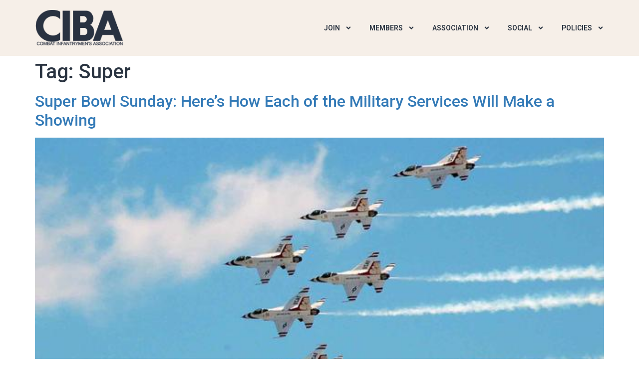

--- FILE ---
content_type: text/html; charset=UTF-8
request_url: https://news.cibassoc.org/tag/super/
body_size: 15465
content:
<!doctype html>
<html lang="en">
<head>
	<meta charset="UTF-8">
	<meta name="viewport" content="width=device-width, initial-scale=1">
	<link rel="profile" href="https://gmpg.org/xfn/11">
	<meta name='robots' content='index, follow, max-image-preview:large, max-snippet:-1, max-video-preview:-1' />
	<style>img:is([sizes="auto" i], [sizes^="auto," i]) { contain-intrinsic-size: 3000px 1500px }</style>
	
	<!-- This site is optimized with the Yoast SEO Premium plugin v20.6 (Yoast SEO v24.3) - https://yoast.com/wordpress/plugins/seo/ -->
	<title>Super Archives - Combat Infantrymen&#039;s Association</title>
	<meta name="description" content="The CIBA’s news section is a great way to keep members informed about the latest news and events related to the organization. The section features articles about CIB veterans, the CIB, and the US Army Infantry." />
	<link rel="canonical" href="https://news.cibassoc.org/tag/super/" />
	<meta property="og:locale" content="en_US" />
	<meta property="og:type" content="article" />
	<meta property="og:title" content="Super Archives" />
	<meta property="og:description" content="The CIBA’s news section is a great way to keep members informed about the latest news and events related to the organization. The section features articles about CIB veterans, the CIB, and the US Army Infantry." />
	<meta property="og:url" content="https://news.cibassoc.org/tag/super/" />
	<meta property="og:site_name" content="Combat Infantrymen&#039;s Association" />
	<meta property="og:image" content="https://news.cibassoc.org/wp-content/uploads/2023/04/CIBA-SOCIAL-CARD-2023.webp" />
	<meta property="og:image:width" content="1920" />
	<meta property="og:image:height" content="1080" />
	<meta property="og:image:type" content="image/webp" />
	<meta name="twitter:card" content="summary_large_image" />
	<meta name="twitter:site" content="@cibassociation" />
	<script type="application/ld+json" class="yoast-schema-graph">{"@context":"https://schema.org","@graph":[{"@type":"CollectionPage","@id":"https://news.cibassoc.org/tag/super/","url":"https://news.cibassoc.org/tag/super/","name":"Super Archives - Combat Infantrymen's Association","isPartOf":{"@id":"https://news.cibassoc.org/#website"},"primaryImageOfPage":{"@id":"https://news.cibassoc.org/tag/super/#primaryimage"},"image":{"@id":"https://news.cibassoc.org/tag/super/#primaryimage"},"thumbnailUrl":"https://news.cibassoc.org/wp-content/uploads/2024/02/mil-thunderbirds-uss-arizona-memorial-1800.jpg","description":"The CIBA’s news section is a great way to keep members informed about the latest news and events related to the organization. The section features articles about CIB veterans, the CIB, and the US Army Infantry.","breadcrumb":{"@id":"https://news.cibassoc.org/tag/super/#breadcrumb"},"inLanguage":"en"},{"@type":"ImageObject","inLanguage":"en","@id":"https://news.cibassoc.org/tag/super/#primaryimage","url":"https://news.cibassoc.org/wp-content/uploads/2024/02/mil-thunderbirds-uss-arizona-memorial-1800.jpg","contentUrl":"https://news.cibassoc.org/wp-content/uploads/2024/02/mil-thunderbirds-uss-arizona-memorial-1800.jpg","width":621,"height":414,"caption":"U.S. Air Force Thunderbirds depart Pearl Harbor"},{"@type":"BreadcrumbList","@id":"https://news.cibassoc.org/tag/super/#breadcrumb","itemListElement":[{"@type":"ListItem","position":1,"name":"Home","item":"https://news.cibassoc.org/"},{"@type":"ListItem","position":2,"name":"Super"}]},{"@type":"WebSite","@id":"https://news.cibassoc.org/#website","url":"https://news.cibassoc.org/","name":"Combat Infantrymen's Association","description":"","publisher":{"@id":"https://news.cibassoc.org/#organization"},"alternateName":"Combat Infantrymen’s Association Newsroom","potentialAction":[{"@type":"SearchAction","target":{"@type":"EntryPoint","urlTemplate":"https://news.cibassoc.org/?s={search_term_string}"},"query-input":{"@type":"PropertyValueSpecification","valueRequired":true,"valueName":"search_term_string"}}],"inLanguage":"en"},{"@type":"Organization","@id":"https://news.cibassoc.org/#organization","name":"Combat Infantrymen’s Association, Inc.","alternateName":"Combat Infantrymen’s Association","url":"https://news.cibassoc.org/","logo":{"@type":"ImageObject","inLanguage":"en","@id":"https://news.cibassoc.org/#/schema/logo/image/","url":"https://news.cibassoc.org/wp-content/uploads/2023/06/CIBA-LOGO-1000x1000-DARK.png","contentUrl":"https://news.cibassoc.org/wp-content/uploads/2023/06/CIBA-LOGO-1000x1000-DARK.png","width":1080,"height":1080,"caption":"Combat Infantrymen’s Association, Inc."},"image":{"@id":"https://news.cibassoc.org/#/schema/logo/image/"},"sameAs":["https://www.facebook.com/cibassociation","https://x.com/cibassociation","https://www.instagram.com/cibassociation","https://www.linkedin.com/company/cibassociation","https://g.page/r/CSZgX732FC9vEBM","https://www.youtube.com/@cibassociation"]}]}</script>
	<!-- / Yoast SEO Premium plugin. -->


<link rel='stylesheet' id='wp-block-library-css' href='https://news.cibassoc.org/wp-includes/css/dist/block-library/style.min.css?ver=6.7.4' media='all' />
<style id='global-styles-inline-css'>
:root{--wp--preset--aspect-ratio--square: 1;--wp--preset--aspect-ratio--4-3: 4/3;--wp--preset--aspect-ratio--3-4: 3/4;--wp--preset--aspect-ratio--3-2: 3/2;--wp--preset--aspect-ratio--2-3: 2/3;--wp--preset--aspect-ratio--16-9: 16/9;--wp--preset--aspect-ratio--9-16: 9/16;--wp--preset--color--black: #000000;--wp--preset--color--cyan-bluish-gray: #abb8c3;--wp--preset--color--white: #ffffff;--wp--preset--color--pale-pink: #f78da7;--wp--preset--color--vivid-red: #cf2e2e;--wp--preset--color--luminous-vivid-orange: #ff6900;--wp--preset--color--luminous-vivid-amber: #fcb900;--wp--preset--color--light-green-cyan: #7bdcb5;--wp--preset--color--vivid-green-cyan: #00d084;--wp--preset--color--pale-cyan-blue: #8ed1fc;--wp--preset--color--vivid-cyan-blue: #0693e3;--wp--preset--color--vivid-purple: #9b51e0;--wp--preset--gradient--vivid-cyan-blue-to-vivid-purple: linear-gradient(135deg,rgba(6,147,227,1) 0%,rgb(155,81,224) 100%);--wp--preset--gradient--light-green-cyan-to-vivid-green-cyan: linear-gradient(135deg,rgb(122,220,180) 0%,rgb(0,208,130) 100%);--wp--preset--gradient--luminous-vivid-amber-to-luminous-vivid-orange: linear-gradient(135deg,rgba(252,185,0,1) 0%,rgba(255,105,0,1) 100%);--wp--preset--gradient--luminous-vivid-orange-to-vivid-red: linear-gradient(135deg,rgba(255,105,0,1) 0%,rgb(207,46,46) 100%);--wp--preset--gradient--very-light-gray-to-cyan-bluish-gray: linear-gradient(135deg,rgb(238,238,238) 0%,rgb(169,184,195) 100%);--wp--preset--gradient--cool-to-warm-spectrum: linear-gradient(135deg,rgb(74,234,220) 0%,rgb(151,120,209) 20%,rgb(207,42,186) 40%,rgb(238,44,130) 60%,rgb(251,105,98) 80%,rgb(254,248,76) 100%);--wp--preset--gradient--blush-light-purple: linear-gradient(135deg,rgb(255,206,236) 0%,rgb(152,150,240) 100%);--wp--preset--gradient--blush-bordeaux: linear-gradient(135deg,rgb(254,205,165) 0%,rgb(254,45,45) 50%,rgb(107,0,62) 100%);--wp--preset--gradient--luminous-dusk: linear-gradient(135deg,rgb(255,203,112) 0%,rgb(199,81,192) 50%,rgb(65,88,208) 100%);--wp--preset--gradient--pale-ocean: linear-gradient(135deg,rgb(255,245,203) 0%,rgb(182,227,212) 50%,rgb(51,167,181) 100%);--wp--preset--gradient--electric-grass: linear-gradient(135deg,rgb(202,248,128) 0%,rgb(113,206,126) 100%);--wp--preset--gradient--midnight: linear-gradient(135deg,rgb(2,3,129) 0%,rgb(40,116,252) 100%);--wp--preset--font-size--small: 13px;--wp--preset--font-size--medium: 20px;--wp--preset--font-size--large: 36px;--wp--preset--font-size--x-large: 42px;--wp--preset--spacing--20: 0.44rem;--wp--preset--spacing--30: 0.67rem;--wp--preset--spacing--40: 1rem;--wp--preset--spacing--50: 1.5rem;--wp--preset--spacing--60: 2.25rem;--wp--preset--spacing--70: 3.38rem;--wp--preset--spacing--80: 5.06rem;--wp--preset--shadow--natural: 6px 6px 9px rgba(0, 0, 0, 0.2);--wp--preset--shadow--deep: 12px 12px 50px rgba(0, 0, 0, 0.4);--wp--preset--shadow--sharp: 6px 6px 0px rgba(0, 0, 0, 0.2);--wp--preset--shadow--outlined: 6px 6px 0px -3px rgba(255, 255, 255, 1), 6px 6px rgba(0, 0, 0, 1);--wp--preset--shadow--crisp: 6px 6px 0px rgba(0, 0, 0, 1);}:root { --wp--style--global--content-size: 800px;--wp--style--global--wide-size: 1200px; }:where(body) { margin: 0; }.wp-site-blocks > .alignleft { float: left; margin-right: 2em; }.wp-site-blocks > .alignright { float: right; margin-left: 2em; }.wp-site-blocks > .aligncenter { justify-content: center; margin-left: auto; margin-right: auto; }:where(.wp-site-blocks) > * { margin-block-start: 24px; margin-block-end: 0; }:where(.wp-site-blocks) > :first-child { margin-block-start: 0; }:where(.wp-site-blocks) > :last-child { margin-block-end: 0; }:root { --wp--style--block-gap: 24px; }:root :where(.is-layout-flow) > :first-child{margin-block-start: 0;}:root :where(.is-layout-flow) > :last-child{margin-block-end: 0;}:root :where(.is-layout-flow) > *{margin-block-start: 24px;margin-block-end: 0;}:root :where(.is-layout-constrained) > :first-child{margin-block-start: 0;}:root :where(.is-layout-constrained) > :last-child{margin-block-end: 0;}:root :where(.is-layout-constrained) > *{margin-block-start: 24px;margin-block-end: 0;}:root :where(.is-layout-flex){gap: 24px;}:root :where(.is-layout-grid){gap: 24px;}.is-layout-flow > .alignleft{float: left;margin-inline-start: 0;margin-inline-end: 2em;}.is-layout-flow > .alignright{float: right;margin-inline-start: 2em;margin-inline-end: 0;}.is-layout-flow > .aligncenter{margin-left: auto !important;margin-right: auto !important;}.is-layout-constrained > .alignleft{float: left;margin-inline-start: 0;margin-inline-end: 2em;}.is-layout-constrained > .alignright{float: right;margin-inline-start: 2em;margin-inline-end: 0;}.is-layout-constrained > .aligncenter{margin-left: auto !important;margin-right: auto !important;}.is-layout-constrained > :where(:not(.alignleft):not(.alignright):not(.alignfull)){max-width: var(--wp--style--global--content-size);margin-left: auto !important;margin-right: auto !important;}.is-layout-constrained > .alignwide{max-width: var(--wp--style--global--wide-size);}body .is-layout-flex{display: flex;}.is-layout-flex{flex-wrap: wrap;align-items: center;}.is-layout-flex > :is(*, div){margin: 0;}body .is-layout-grid{display: grid;}.is-layout-grid > :is(*, div){margin: 0;}body{padding-top: 0px;padding-right: 0px;padding-bottom: 0px;padding-left: 0px;}a:where(:not(.wp-element-button)){text-decoration: underline;}:root :where(.wp-element-button, .wp-block-button__link){background-color: #32373c;border-width: 0;color: #fff;font-family: inherit;font-size: inherit;line-height: inherit;padding: calc(0.667em + 2px) calc(1.333em + 2px);text-decoration: none;}.has-black-color{color: var(--wp--preset--color--black) !important;}.has-cyan-bluish-gray-color{color: var(--wp--preset--color--cyan-bluish-gray) !important;}.has-white-color{color: var(--wp--preset--color--white) !important;}.has-pale-pink-color{color: var(--wp--preset--color--pale-pink) !important;}.has-vivid-red-color{color: var(--wp--preset--color--vivid-red) !important;}.has-luminous-vivid-orange-color{color: var(--wp--preset--color--luminous-vivid-orange) !important;}.has-luminous-vivid-amber-color{color: var(--wp--preset--color--luminous-vivid-amber) !important;}.has-light-green-cyan-color{color: var(--wp--preset--color--light-green-cyan) !important;}.has-vivid-green-cyan-color{color: var(--wp--preset--color--vivid-green-cyan) !important;}.has-pale-cyan-blue-color{color: var(--wp--preset--color--pale-cyan-blue) !important;}.has-vivid-cyan-blue-color{color: var(--wp--preset--color--vivid-cyan-blue) !important;}.has-vivid-purple-color{color: var(--wp--preset--color--vivid-purple) !important;}.has-black-background-color{background-color: var(--wp--preset--color--black) !important;}.has-cyan-bluish-gray-background-color{background-color: var(--wp--preset--color--cyan-bluish-gray) !important;}.has-white-background-color{background-color: var(--wp--preset--color--white) !important;}.has-pale-pink-background-color{background-color: var(--wp--preset--color--pale-pink) !important;}.has-vivid-red-background-color{background-color: var(--wp--preset--color--vivid-red) !important;}.has-luminous-vivid-orange-background-color{background-color: var(--wp--preset--color--luminous-vivid-orange) !important;}.has-luminous-vivid-amber-background-color{background-color: var(--wp--preset--color--luminous-vivid-amber) !important;}.has-light-green-cyan-background-color{background-color: var(--wp--preset--color--light-green-cyan) !important;}.has-vivid-green-cyan-background-color{background-color: var(--wp--preset--color--vivid-green-cyan) !important;}.has-pale-cyan-blue-background-color{background-color: var(--wp--preset--color--pale-cyan-blue) !important;}.has-vivid-cyan-blue-background-color{background-color: var(--wp--preset--color--vivid-cyan-blue) !important;}.has-vivid-purple-background-color{background-color: var(--wp--preset--color--vivid-purple) !important;}.has-black-border-color{border-color: var(--wp--preset--color--black) !important;}.has-cyan-bluish-gray-border-color{border-color: var(--wp--preset--color--cyan-bluish-gray) !important;}.has-white-border-color{border-color: var(--wp--preset--color--white) !important;}.has-pale-pink-border-color{border-color: var(--wp--preset--color--pale-pink) !important;}.has-vivid-red-border-color{border-color: var(--wp--preset--color--vivid-red) !important;}.has-luminous-vivid-orange-border-color{border-color: var(--wp--preset--color--luminous-vivid-orange) !important;}.has-luminous-vivid-amber-border-color{border-color: var(--wp--preset--color--luminous-vivid-amber) !important;}.has-light-green-cyan-border-color{border-color: var(--wp--preset--color--light-green-cyan) !important;}.has-vivid-green-cyan-border-color{border-color: var(--wp--preset--color--vivid-green-cyan) !important;}.has-pale-cyan-blue-border-color{border-color: var(--wp--preset--color--pale-cyan-blue) !important;}.has-vivid-cyan-blue-border-color{border-color: var(--wp--preset--color--vivid-cyan-blue) !important;}.has-vivid-purple-border-color{border-color: var(--wp--preset--color--vivid-purple) !important;}.has-vivid-cyan-blue-to-vivid-purple-gradient-background{background: var(--wp--preset--gradient--vivid-cyan-blue-to-vivid-purple) !important;}.has-light-green-cyan-to-vivid-green-cyan-gradient-background{background: var(--wp--preset--gradient--light-green-cyan-to-vivid-green-cyan) !important;}.has-luminous-vivid-amber-to-luminous-vivid-orange-gradient-background{background: var(--wp--preset--gradient--luminous-vivid-amber-to-luminous-vivid-orange) !important;}.has-luminous-vivid-orange-to-vivid-red-gradient-background{background: var(--wp--preset--gradient--luminous-vivid-orange-to-vivid-red) !important;}.has-very-light-gray-to-cyan-bluish-gray-gradient-background{background: var(--wp--preset--gradient--very-light-gray-to-cyan-bluish-gray) !important;}.has-cool-to-warm-spectrum-gradient-background{background: var(--wp--preset--gradient--cool-to-warm-spectrum) !important;}.has-blush-light-purple-gradient-background{background: var(--wp--preset--gradient--blush-light-purple) !important;}.has-blush-bordeaux-gradient-background{background: var(--wp--preset--gradient--blush-bordeaux) !important;}.has-luminous-dusk-gradient-background{background: var(--wp--preset--gradient--luminous-dusk) !important;}.has-pale-ocean-gradient-background{background: var(--wp--preset--gradient--pale-ocean) !important;}.has-electric-grass-gradient-background{background: var(--wp--preset--gradient--electric-grass) !important;}.has-midnight-gradient-background{background: var(--wp--preset--gradient--midnight) !important;}.has-small-font-size{font-size: var(--wp--preset--font-size--small) !important;}.has-medium-font-size{font-size: var(--wp--preset--font-size--medium) !important;}.has-large-font-size{font-size: var(--wp--preset--font-size--large) !important;}.has-x-large-font-size{font-size: var(--wp--preset--font-size--x-large) !important;}
:root :where(.wp-block-pullquote){font-size: 1.5em;line-height: 1.6;}
</style>
<link rel='stylesheet' id='mdp-stellar-css' href='https://news.cibassoc.org/wp-content/plugins/stellar/css/stellar.min.css?ver=2.2.4' media='all' />
<style id='mdp-stellar-inline-css'>

        .mdp-stellar-box {
            --mdp-stellar-size: 22px;
            --mdp-stellar-color: rgba(189, 160, 129, 1);
            --mdp-stellar-active: rgba(255, 147, 0, 1);
            --mdp-stellar-hover: rgba(255, 231, 0, 1);
            --mdp-stellar-space: 3px;
        }
        .mdp-stellar-top {
            --mdp-stellar-size: 14px;
            --mdp-stellar-color: rgba(189, 160, 129, 1);
            --mdp-stellar-active: rgba(255, 147, 0, 1);
            --mdp-stellar-hover: rgba(255, 231, 0, 1);
            --mdp-stellar-space: 3px;
            --mdp-stellar-gutter: 11px;
        }
</style>
<link rel='stylesheet' id='hello-elementor-css' href='https://news.cibassoc.org/wp-content/themes/hello-elementor/style.min.css?ver=3.3.0' media='all' />
<link rel='stylesheet' id='hello-elementor-theme-style-css' href='https://news.cibassoc.org/wp-content/themes/hello-elementor/theme.min.css?ver=3.3.0' media='all' />
<link rel='stylesheet' id='hello-elementor-header-footer-css' href='https://news.cibassoc.org/wp-content/themes/hello-elementor/header-footer.min.css?ver=3.3.0' media='all' />
<link rel='stylesheet' id='elementor-frontend-css' href='https://news.cibassoc.org/wp-content/plugins/elementor/assets/css/frontend.min.css?ver=3.27.2' media='all' />
<link rel='stylesheet' id='elementor-post-10-css' href='https://news.cibassoc.org/wp-content/uploads/elementor/css/post-10.css?ver=1738090114' media='all' />
<link rel='stylesheet' id='elementor-pro-css' href='https://news.cibassoc.org/wp-content/plugins/elementor-pro/assets/css/frontend.min.css?ver=3.23.3' media='all' />
<link rel='stylesheet' id='elementor-post-28-css' href='https://news.cibassoc.org/wp-content/uploads/elementor/css/post-28.css?ver=1738090114' media='all' />
<link rel='stylesheet' id='elementor-post-34-css' href='https://news.cibassoc.org/wp-content/uploads/elementor/css/post-34.css?ver=1738090114' media='all' />
<link rel='stylesheet' id='google-fonts-1-css' href='https://fonts.googleapis.com/css?family=Roboto%3A100%2C100italic%2C200%2C200italic%2C300%2C300italic%2C400%2C400italic%2C500%2C500italic%2C600%2C600italic%2C700%2C700italic%2C800%2C800italic%2C900%2C900italic%7CRoboto+Slab%3A100%2C100italic%2C200%2C200italic%2C300%2C300italic%2C400%2C400italic%2C500%2C500italic%2C600%2C600italic%2C700%2C700italic%2C800%2C800italic%2C900%2C900italic&#038;display=swap&#038;ver=6.7.4' media='all' />
<link rel="preconnect" href="https://fonts.gstatic.com/" crossorigin><script src="https://news.cibassoc.org/wp-includes/js/jquery/jquery.min.js?ver=3.7.1" id="jquery-core-js"></script>
<script src="https://news.cibassoc.org/wp-includes/js/jquery/jquery-migrate.min.js?ver=3.4.1" id="jquery-migrate-js"></script>
<meta name="generator" content="Elementor 3.27.2; features: e_font_icon_svg, additional_custom_breakpoints, e_element_cache; settings: css_print_method-external, google_font-enabled, font_display-swap">
<script type="application/ld+json">
{
  "@context": "http://schema.org/",
  "@type": "Organization",
  "name": "Combat Infantrymen’s Association, Inc",
  "alternateName": "Combat Infantrymens Association",
    "description": "The Combat Infantrymen’s Association (CIA) is a non-profit organization that provides assistance to combat veterans and their families. We are committed to supporting, promoting, and honoring US Army Infantry and Special Forces Soldiers who have been awarded the Combat Infantryman Badge.",
  "url" : "https://news.cibassoc.org",
  "logo" : "https://cibassoc.org/wp-content/uploads/2023/04/fb-ciba-business.jpg",
  "image" : "https://cibassoc.org/wp-content/uploads/2023/04/CIBA-OG-IMAGE-1200x630-1.webp",
  "telephone": " (706) 250-0118",
  "priceRange": "Free Consultation",
  "openingHours" : "Mo-Sa 08:00-19:00, Sun 12:00-16:00",
  "address":
    {
      "@type": "PostalAddress",
      "streetAddress": "PO Box 3044",
      "addressLocality": "Fallbrook",
      "addressRegion": "CA",
      "postalCode": "92088",
      "addressCountry": "USA"
    },
  "sameAs":[
  "https://www.facebook.com/cibassociation",
  "https://twitter.com/cibassociation",
  "https://www.linkedin.com/company/cibassociation",
  "https://www.instagram.com/cibassociation",
  "https://g.page/r/CSZgX732FC9vEBM",
  "https://www.youtube.com/@cibassociation"
  ]
}
</script>
			<style>
				.e-con.e-parent:nth-of-type(n+4):not(.e-lazyloaded):not(.e-no-lazyload),
				.e-con.e-parent:nth-of-type(n+4):not(.e-lazyloaded):not(.e-no-lazyload) * {
					background-image: none !important;
				}
				@media screen and (max-height: 1024px) {
					.e-con.e-parent:nth-of-type(n+3):not(.e-lazyloaded):not(.e-no-lazyload),
					.e-con.e-parent:nth-of-type(n+3):not(.e-lazyloaded):not(.e-no-lazyload) * {
						background-image: none !important;
					}
				}
				@media screen and (max-height: 640px) {
					.e-con.e-parent:nth-of-type(n+2):not(.e-lazyloaded):not(.e-no-lazyload),
					.e-con.e-parent:nth-of-type(n+2):not(.e-lazyloaded):not(.e-no-lazyload) * {
						background-image: none !important;
					}
				}
			</style>
						<meta name="theme-color" content="#EFEFEF">
			<link rel="icon" href="https://news.cibassoc.org/wp-content/uploads/2023/08/cropped-Favicon-1-32x32.png" sizes="32x32" />
<link rel="icon" href="https://news.cibassoc.org/wp-content/uploads/2023/08/cropped-Favicon-1-192x192.png" sizes="192x192" />
<link rel="apple-touch-icon" href="https://news.cibassoc.org/wp-content/uploads/2023/08/cropped-Favicon-1-180x180.png" />
<meta name="msapplication-TileImage" content="https://news.cibassoc.org/wp-content/uploads/2023/08/cropped-Favicon-1-270x270.png" />
		<style id="wp-custom-css">
			.new.menu-item > a::after {
	width: auto;
	height: auto;
	transform: none;
	font-size: 12px;
	color: rgb(255, 255, 255);
	background-color: rgb(75,83,32);
	padding-right: 5px;
	padding-left: 5px;
	margin-left: 10px;
	border-radius: 5px;
	content: "BETA";
	border-style: solid;
  border-width: 1px;
	border-color: #777;
}

		</style>
		</head>
<body class="archive tag tag-super tag-1825 wp-custom-logo wp-embed-responsive theme-default elementor-default elementor-kit-10">


<a class="skip-link screen-reader-text" href="#content">Skip to content</a>

		<div data-elementor-type="header" data-elementor-id="28" class="elementor elementor-28 elementor-location-header" data-elementor-post-type="elementor_library">
					<section class="elementor-section elementor-top-section elementor-element elementor-element-14ff5fdb elementor-section-content-middle elementor-section-boxed elementor-section-height-default elementor-section-height-default" data-id="14ff5fdb" data-element_type="section" data-settings="{&quot;background_background&quot;:&quot;classic&quot;}">
						<div class="elementor-container elementor-column-gap-no">
					<div class="elementor-column elementor-col-50 elementor-top-column elementor-element elementor-element-1d349de7" data-id="1d349de7" data-element_type="column">
			<div class="elementor-widget-wrap elementor-element-populated">
						<div class="elementor-element elementor-element-2185fb5 elementor-widget__width-initial elementor-widget elementor-widget-theme-site-logo elementor-widget-image" data-id="2185fb5" data-element_type="widget" data-widget_type="theme-site-logo.default">
				<div class="elementor-widget-container">
											<a href="https://news.cibassoc.org">
			<img fetchpriority="high" width="2251" height="908" src="https://news.cibassoc.org/wp-content/uploads/2023/04/ciba-logo-V2.webp" class="attachment-full size-full wp-image-4251" alt="" srcset="https://news.cibassoc.org/wp-content/uploads/2023/04/ciba-logo-V2.webp 2251w, https://news.cibassoc.org/wp-content/uploads/2023/04/ciba-logo-V2-300x121.webp 300w, https://news.cibassoc.org/wp-content/uploads/2023/04/ciba-logo-V2-1024x413.webp 1024w, https://news.cibassoc.org/wp-content/uploads/2023/04/ciba-logo-V2-768x310.webp 768w, https://news.cibassoc.org/wp-content/uploads/2023/04/ciba-logo-V2-1536x620.webp 1536w, https://news.cibassoc.org/wp-content/uploads/2023/04/ciba-logo-V2-2048x826.webp 2048w" sizes="(max-width: 2251px) 100vw, 2251px" />				</a>
											</div>
				</div>
					</div>
		</div>
				<div class="elementor-column elementor-col-50 elementor-top-column elementor-element elementor-element-1daacc95" data-id="1daacc95" data-element_type="column">
			<div class="elementor-widget-wrap elementor-element-populated">
						<div class="elementor-element elementor-element-2034bb8b elementor-nav-menu__align-end elementor-nav-menu--stretch elementor-nav-menu--dropdown-tablet elementor-nav-menu__text-align-aside elementor-nav-menu--toggle elementor-nav-menu--burger elementor-widget elementor-widget-nav-menu" data-id="2034bb8b" data-element_type="widget" data-settings="{&quot;full_width&quot;:&quot;stretch&quot;,&quot;submenu_icon&quot;:{&quot;value&quot;:&quot;&lt;svg class=\&quot;e-font-icon-svg e-fas-angle-down\&quot; viewBox=\&quot;0 0 320 512\&quot; xmlns=\&quot;http:\/\/www.w3.org\/2000\/svg\&quot;&gt;&lt;path d=\&quot;M143 352.3L7 216.3c-9.4-9.4-9.4-24.6 0-33.9l22.6-22.6c9.4-9.4 24.6-9.4 33.9 0l96.4 96.4 96.4-96.4c9.4-9.4 24.6-9.4 33.9 0l22.6 22.6c9.4 9.4 9.4 24.6 0 33.9l-136 136c-9.2 9.4-24.4 9.4-33.8 0z\&quot;&gt;&lt;\/path&gt;&lt;\/svg&gt;&quot;,&quot;library&quot;:&quot;fa-solid&quot;},&quot;layout&quot;:&quot;horizontal&quot;,&quot;toggle&quot;:&quot;burger&quot;}" data-widget_type="nav-menu.default">
				<div class="elementor-widget-container">
								<nav aria-label="Menu" class="elementor-nav-menu--main elementor-nav-menu__container elementor-nav-menu--layout-horizontal e--pointer-none">
				<ul id="menu-1-2034bb8b" class="elementor-nav-menu"><li class="menu-item menu-item-type-custom menu-item-object-custom menu-item-has-children menu-item-3054"><a href="https://members.cibassoc.org/membership-tiers" class="elementor-item">JOIN</a>
<ul class="sub-menu elementor-nav-menu--dropdown">
	<li class="menu-item menu-item-type-custom menu-item-object-custom menu-item-3047"><a href="https://cibassoc.org/join-the-ciba/#Lifetime-Member" class="elementor-sub-item elementor-item-anchor">Lifetime Membership</a></li>
	<li class="menu-item menu-item-type-custom menu-item-object-custom menu-item-3048"><a href="https://cibassoc.org/join-the-ciba/#Annual-Member" class="elementor-sub-item elementor-item-anchor">Annual Membership</a></li>
	<li class="menu-item menu-item-type-custom menu-item-object-custom menu-item-3049"><a href="https://cibassoc.org/join-the-ciba/#Support-Member" class="elementor-sub-item elementor-item-anchor">Support Membership</a></li>
	<li class="menu-item menu-item-type-custom menu-item-object-custom menu-item-3093"><a href="https://cibassoc.org/request-military-personnel-records/" class="elementor-sub-item">Request Military Records</a></li>
</ul>
</li>
<li class="menu-item menu-item-type-custom menu-item-object-custom menu-item-has-children menu-item-3055"><a href="https://members.cibassoc.org" class="elementor-item">MEMBERS</a>
<ul class="sub-menu elementor-nav-menu--dropdown">
	<li class="menu-item menu-item-type-custom menu-item-object-custom menu-item-3129"><a href="https://members.cibassoc.org/checkpoint" class="elementor-sub-item">Member Login</a></li>
	<li class="menu-item menu-item-type-custom menu-item-object-custom menu-item-3058"><a href="https://members.cibassoc.org/account" class="elementor-sub-item">Member Account</a></li>
	<li class="menu-item menu-item-type-custom menu-item-object-custom menu-item-4246"><a href="https://members.cibassoc.org/members-directory" class="elementor-sub-item">Members Directory</a></li>
	<li class="menu-item menu-item-type-custom menu-item-object-custom menu-item-4479"><a href="https://members.cibassoc.org/forums-directory/" class="elementor-sub-item">Member Forums</a></li>
	<li class="menu-item menu-item-type-custom menu-item-object-custom menu-item-3059"><a href="https://members.cibassoc.org/checkpoint?action=lostpassword" class="elementor-sub-item">Member Lost Password</a></li>
	<li class="menu-item menu-item-type-custom menu-item-object-custom menu-item-4710"><a href="https://cibassoc.org/member-support/" class="elementor-sub-item">Member Support Videos</a></li>
	<li class="menu-item menu-item-type-custom menu-item-object-custom menu-item-3074"><a href="https://cibassoc.org/membership-map/" class="elementor-sub-item">Membership Map</a></li>
</ul>
</li>
<li class="menu-item menu-item-type-custom menu-item-object-custom menu-item-has-children menu-item-3030"><a href="https://cibassoc.org" class="elementor-item">ASSOCIATION</a>
<ul class="sub-menu elementor-nav-menu--dropdown">
	<li class="menu-item menu-item-type-custom menu-item-object-custom menu-item-3099"><a href="https://cibassoc.org/donate/" class="elementor-sub-item">Donate</a></li>
	<li class="menu-item menu-item-type-custom menu-item-object-custom menu-item-3100"><a href="https://cibassoc.org/national-commander/" class="elementor-sub-item">National Commander</a></li>
	<li class="menu-item menu-item-type-custom menu-item-object-custom menu-item-3101"><a href="https://cibassoc.org/board-of-directors/" class="elementor-sub-item">Board Of Directors</a></li>
	<li class="menu-item menu-item-type-custom menu-item-object-custom menu-item-3102"><a href="https://cibassoc.org/annual-reports/" class="elementor-sub-item">Annual Reports</a></li>
	<li class="menu-item menu-item-type-custom menu-item-object-custom menu-item-3103"><a href="https://cibassoc.org/memorial-scholarship/" class="elementor-sub-item">Memorial Scholarship</a></li>
	<li class="menu-item menu-item-type-custom menu-item-object-custom menu-item-3104"><a href="https://cibassoc.org/events/" class="elementor-sub-item">Events</a></li>
	<li class="menu-item menu-item-type-custom menu-item-object-custom menu-item-home menu-item-3062"><a href="https://news.cibassoc.org/" class="elementor-sub-item">Newsroom</a></li>
	<li class="menu-item menu-item-type-custom menu-item-object-custom menu-item-3105"><a href="https://cibassoc.org/merchandise/" class="elementor-sub-item">Merchandise</a></li>
	<li class="menu-item menu-item-type-custom menu-item-object-custom menu-item-3075"><a href="https://cibassoc.org/veteran-resources/" class="elementor-sub-item">Veteran Resources</a></li>
	<li class="menu-item menu-item-type-custom menu-item-object-custom menu-item-4292"><a href="https://cibassoc.org/development/" class="elementor-sub-item">Development</a></li>
	<li class="menu-item menu-item-type-custom menu-item-object-custom menu-item-3106"><a href="https://cibassoc.org/contact/" class="elementor-sub-item">Contact Us</a></li>
</ul>
</li>
<li class="menu-item menu-item-type-custom menu-item-object-custom menu-item-has-children menu-item-3177"><a href="https://www.facebook.com/cibassociation" class="elementor-item">SOCIAL</a>
<ul class="sub-menu elementor-nav-menu--dropdown">
	<li class="menu-item menu-item-type-custom menu-item-object-custom menu-item-3178"><a target="_blank" href="https://www.facebook.com/cibassociation" class="elementor-sub-item">Facebook</a></li>
	<li class="menu-item menu-item-type-custom menu-item-object-custom menu-item-3179"><a target="_blank" href="https://twitter.com/cibassociation" class="elementor-sub-item">Twitter</a></li>
	<li class="menu-item menu-item-type-custom menu-item-object-custom menu-item-3180"><a target="_blank" href="https://www.linkedin.com/company/cibassociation" class="elementor-sub-item">LinkedIn</a></li>
	<li class="menu-item menu-item-type-custom menu-item-object-custom menu-item-3181"><a target="_blank" href="https://www.instagram.com/cibassociation" class="elementor-sub-item">Instagram</a></li>
	<li class="menu-item menu-item-type-custom menu-item-object-custom menu-item-3182"><a target="_blank" href="https://g.page/r/CSZgX732FC9vEBM" class="elementor-sub-item">Google</a></li>
	<li class="menu-item menu-item-type-custom menu-item-object-custom menu-item-3183"><a target="_blank" href="https://www.youtube.com/@cibassociation" class="elementor-sub-item">YouTube</a></li>
	<li class="menu-item menu-item-type-custom menu-item-object-custom menu-item-3640"><a target="_blank" href="https://rollofhonor.togetherweserved.com/cibassociation" class="elementor-sub-item">Together We Served</a></li>
</ul>
</li>
<li class="menu-item menu-item-type-custom menu-item-object-custom menu-item-has-children menu-item-3031"><a href="https://cibassoc.org/privacy-policy/" class="elementor-item">POLICIES</a>
<ul class="sub-menu elementor-nav-menu--dropdown">
	<li class="menu-item menu-item-type-custom menu-item-object-custom menu-item-3094"><a href="https://cibassoc.org/privacy-policy/" class="elementor-sub-item">Privacy Policy</a></li>
	<li class="menu-item menu-item-type-custom menu-item-object-custom menu-item-3095"><a href="https://cibassoc.org/terms-of-service/" class="elementor-sub-item">Terms Of Service</a></li>
	<li class="menu-item menu-item-type-custom menu-item-object-custom menu-item-3096"><a href="https://cibassoc.org/cookie-policy/" class="elementor-sub-item">Cookie Policy</a></li>
	<li class="menu-item menu-item-type-custom menu-item-object-custom menu-item-3097"><a href="https://cibassoc.org/social-responsibility/" class="elementor-sub-item">Social Responsibility</a></li>
</ul>
</li>
</ul>			</nav>
					<div class="elementor-menu-toggle" role="button" tabindex="0" aria-label="Menu Toggle" aria-expanded="false">
			<svg aria-hidden="true" role="presentation" class="elementor-menu-toggle__icon--open e-font-icon-svg e-eicon-menu-bar" viewBox="0 0 1000 1000" xmlns="http://www.w3.org/2000/svg"><path d="M104 333H896C929 333 958 304 958 271S929 208 896 208H104C71 208 42 237 42 271S71 333 104 333ZM104 583H896C929 583 958 554 958 521S929 458 896 458H104C71 458 42 487 42 521S71 583 104 583ZM104 833H896C929 833 958 804 958 771S929 708 896 708H104C71 708 42 737 42 771S71 833 104 833Z"></path></svg><svg aria-hidden="true" role="presentation" class="elementor-menu-toggle__icon--close e-font-icon-svg e-eicon-close" viewBox="0 0 1000 1000" xmlns="http://www.w3.org/2000/svg"><path d="M742 167L500 408 258 167C246 154 233 150 217 150 196 150 179 158 167 167 154 179 150 196 150 212 150 229 154 242 171 254L408 500 167 742C138 771 138 800 167 829 196 858 225 858 254 829L496 587 738 829C750 842 767 846 783 846 800 846 817 842 829 829 842 817 846 804 846 783 846 767 842 750 829 737L588 500 833 258C863 229 863 200 833 171 804 137 775 137 742 167Z"></path></svg>			<span class="elementor-screen-only">Menu</span>
		</div>
					<nav class="elementor-nav-menu--dropdown elementor-nav-menu__container" aria-hidden="true">
				<ul id="menu-2-2034bb8b" class="elementor-nav-menu"><li class="menu-item menu-item-type-custom menu-item-object-custom menu-item-has-children menu-item-3054"><a href="https://members.cibassoc.org/membership-tiers" class="elementor-item" tabindex="-1">JOIN</a>
<ul class="sub-menu elementor-nav-menu--dropdown">
	<li class="menu-item menu-item-type-custom menu-item-object-custom menu-item-3047"><a href="https://cibassoc.org/join-the-ciba/#Lifetime-Member" class="elementor-sub-item elementor-item-anchor" tabindex="-1">Lifetime Membership</a></li>
	<li class="menu-item menu-item-type-custom menu-item-object-custom menu-item-3048"><a href="https://cibassoc.org/join-the-ciba/#Annual-Member" class="elementor-sub-item elementor-item-anchor" tabindex="-1">Annual Membership</a></li>
	<li class="menu-item menu-item-type-custom menu-item-object-custom menu-item-3049"><a href="https://cibassoc.org/join-the-ciba/#Support-Member" class="elementor-sub-item elementor-item-anchor" tabindex="-1">Support Membership</a></li>
	<li class="menu-item menu-item-type-custom menu-item-object-custom menu-item-3093"><a href="https://cibassoc.org/request-military-personnel-records/" class="elementor-sub-item" tabindex="-1">Request Military Records</a></li>
</ul>
</li>
<li class="menu-item menu-item-type-custom menu-item-object-custom menu-item-has-children menu-item-3055"><a href="https://members.cibassoc.org" class="elementor-item" tabindex="-1">MEMBERS</a>
<ul class="sub-menu elementor-nav-menu--dropdown">
	<li class="menu-item menu-item-type-custom menu-item-object-custom menu-item-3129"><a href="https://members.cibassoc.org/checkpoint" class="elementor-sub-item" tabindex="-1">Member Login</a></li>
	<li class="menu-item menu-item-type-custom menu-item-object-custom menu-item-3058"><a href="https://members.cibassoc.org/account" class="elementor-sub-item" tabindex="-1">Member Account</a></li>
	<li class="menu-item menu-item-type-custom menu-item-object-custom menu-item-4246"><a href="https://members.cibassoc.org/members-directory" class="elementor-sub-item" tabindex="-1">Members Directory</a></li>
	<li class="menu-item menu-item-type-custom menu-item-object-custom menu-item-4479"><a href="https://members.cibassoc.org/forums-directory/" class="elementor-sub-item" tabindex="-1">Member Forums</a></li>
	<li class="menu-item menu-item-type-custom menu-item-object-custom menu-item-3059"><a href="https://members.cibassoc.org/checkpoint?action=lostpassword" class="elementor-sub-item" tabindex="-1">Member Lost Password</a></li>
	<li class="menu-item menu-item-type-custom menu-item-object-custom menu-item-4710"><a href="https://cibassoc.org/member-support/" class="elementor-sub-item" tabindex="-1">Member Support Videos</a></li>
	<li class="menu-item menu-item-type-custom menu-item-object-custom menu-item-3074"><a href="https://cibassoc.org/membership-map/" class="elementor-sub-item" tabindex="-1">Membership Map</a></li>
</ul>
</li>
<li class="menu-item menu-item-type-custom menu-item-object-custom menu-item-has-children menu-item-3030"><a href="https://cibassoc.org" class="elementor-item" tabindex="-1">ASSOCIATION</a>
<ul class="sub-menu elementor-nav-menu--dropdown">
	<li class="menu-item menu-item-type-custom menu-item-object-custom menu-item-3099"><a href="https://cibassoc.org/donate/" class="elementor-sub-item" tabindex="-1">Donate</a></li>
	<li class="menu-item menu-item-type-custom menu-item-object-custom menu-item-3100"><a href="https://cibassoc.org/national-commander/" class="elementor-sub-item" tabindex="-1">National Commander</a></li>
	<li class="menu-item menu-item-type-custom menu-item-object-custom menu-item-3101"><a href="https://cibassoc.org/board-of-directors/" class="elementor-sub-item" tabindex="-1">Board Of Directors</a></li>
	<li class="menu-item menu-item-type-custom menu-item-object-custom menu-item-3102"><a href="https://cibassoc.org/annual-reports/" class="elementor-sub-item" tabindex="-1">Annual Reports</a></li>
	<li class="menu-item menu-item-type-custom menu-item-object-custom menu-item-3103"><a href="https://cibassoc.org/memorial-scholarship/" class="elementor-sub-item" tabindex="-1">Memorial Scholarship</a></li>
	<li class="menu-item menu-item-type-custom menu-item-object-custom menu-item-3104"><a href="https://cibassoc.org/events/" class="elementor-sub-item" tabindex="-1">Events</a></li>
	<li class="menu-item menu-item-type-custom menu-item-object-custom menu-item-home menu-item-3062"><a href="https://news.cibassoc.org/" class="elementor-sub-item" tabindex="-1">Newsroom</a></li>
	<li class="menu-item menu-item-type-custom menu-item-object-custom menu-item-3105"><a href="https://cibassoc.org/merchandise/" class="elementor-sub-item" tabindex="-1">Merchandise</a></li>
	<li class="menu-item menu-item-type-custom menu-item-object-custom menu-item-3075"><a href="https://cibassoc.org/veteran-resources/" class="elementor-sub-item" tabindex="-1">Veteran Resources</a></li>
	<li class="menu-item menu-item-type-custom menu-item-object-custom menu-item-4292"><a href="https://cibassoc.org/development/" class="elementor-sub-item" tabindex="-1">Development</a></li>
	<li class="menu-item menu-item-type-custom menu-item-object-custom menu-item-3106"><a href="https://cibassoc.org/contact/" class="elementor-sub-item" tabindex="-1">Contact Us</a></li>
</ul>
</li>
<li class="menu-item menu-item-type-custom menu-item-object-custom menu-item-has-children menu-item-3177"><a href="https://www.facebook.com/cibassociation" class="elementor-item" tabindex="-1">SOCIAL</a>
<ul class="sub-menu elementor-nav-menu--dropdown">
	<li class="menu-item menu-item-type-custom menu-item-object-custom menu-item-3178"><a target="_blank" href="https://www.facebook.com/cibassociation" class="elementor-sub-item" tabindex="-1">Facebook</a></li>
	<li class="menu-item menu-item-type-custom menu-item-object-custom menu-item-3179"><a target="_blank" href="https://twitter.com/cibassociation" class="elementor-sub-item" tabindex="-1">Twitter</a></li>
	<li class="menu-item menu-item-type-custom menu-item-object-custom menu-item-3180"><a target="_blank" href="https://www.linkedin.com/company/cibassociation" class="elementor-sub-item" tabindex="-1">LinkedIn</a></li>
	<li class="menu-item menu-item-type-custom menu-item-object-custom menu-item-3181"><a target="_blank" href="https://www.instagram.com/cibassociation" class="elementor-sub-item" tabindex="-1">Instagram</a></li>
	<li class="menu-item menu-item-type-custom menu-item-object-custom menu-item-3182"><a target="_blank" href="https://g.page/r/CSZgX732FC9vEBM" class="elementor-sub-item" tabindex="-1">Google</a></li>
	<li class="menu-item menu-item-type-custom menu-item-object-custom menu-item-3183"><a target="_blank" href="https://www.youtube.com/@cibassociation" class="elementor-sub-item" tabindex="-1">YouTube</a></li>
	<li class="menu-item menu-item-type-custom menu-item-object-custom menu-item-3640"><a target="_blank" href="https://rollofhonor.togetherweserved.com/cibassociation" class="elementor-sub-item" tabindex="-1">Together We Served</a></li>
</ul>
</li>
<li class="menu-item menu-item-type-custom menu-item-object-custom menu-item-has-children menu-item-3031"><a href="https://cibassoc.org/privacy-policy/" class="elementor-item" tabindex="-1">POLICIES</a>
<ul class="sub-menu elementor-nav-menu--dropdown">
	<li class="menu-item menu-item-type-custom menu-item-object-custom menu-item-3094"><a href="https://cibassoc.org/privacy-policy/" class="elementor-sub-item" tabindex="-1">Privacy Policy</a></li>
	<li class="menu-item menu-item-type-custom menu-item-object-custom menu-item-3095"><a href="https://cibassoc.org/terms-of-service/" class="elementor-sub-item" tabindex="-1">Terms Of Service</a></li>
	<li class="menu-item menu-item-type-custom menu-item-object-custom menu-item-3096"><a href="https://cibassoc.org/cookie-policy/" class="elementor-sub-item" tabindex="-1">Cookie Policy</a></li>
	<li class="menu-item menu-item-type-custom menu-item-object-custom menu-item-3097"><a href="https://cibassoc.org/social-responsibility/" class="elementor-sub-item" tabindex="-1">Social Responsibility</a></li>
</ul>
</li>
</ul>			</nav>
						</div>
				</div>
					</div>
		</div>
					</div>
		</section>
				</div>
		<main id="content" class="site-main">

			<div class="page-header">
			<h1 class="entry-title">Tag: <span>Super</span></h1>		</div>
	
	<div class="page-content">
					<article class="post">
				<h2 class="entry-title"><a href="https://news.cibassoc.org/super-bowl-sunday-heres-how-each-of-the-military-services-will-make-a-showing/">Super Bowl Sunday: Here&#8217;s How Each of the Military Services Will Make a Showing</a></h2><a href="https://news.cibassoc.org/super-bowl-sunday-heres-how-each-of-the-military-services-will-make-a-showing/"><img width="621" height="414" src="https://news.cibassoc.org/wp-content/uploads/2024/02/mil-thunderbirds-uss-arizona-memorial-1800.jpg" class="attachment-large size-large wp-post-image" alt="U.S. Air Force Thunderbirds depart Pearl Harbor" decoding="async" srcset="https://news.cibassoc.org/wp-content/uploads/2024/02/mil-thunderbirds-uss-arizona-memorial-1800.jpg 621w, https://news.cibassoc.org/wp-content/uploads/2024/02/mil-thunderbirds-uss-arizona-memorial-1800-300x200.jpg 300w" sizes="(max-width: 621px) 100vw, 621px" /></a><p>For the Super Bowl this Sunday, the military service branches are turning toward streaming platforms and social media to get their messages out during the big game, relying less on traditional media in hopes of reaching Gen Z. The push to rely on less traditional media during the game also comes amid a historic recruiting [&hellip;]</p>
			</article>
			</div>

	
</main>
		<div data-elementor-type="footer" data-elementor-id="34" class="elementor elementor-34 elementor-location-footer" data-elementor-post-type="elementor_library">
			<footer class="elementor-element elementor-element-86faf4a e-flex e-con-boxed e-con e-parent" data-id="86faf4a" data-element_type="container" data-settings="{&quot;background_background&quot;:&quot;classic&quot;}">
					<div class="e-con-inner">
		<div class="elementor-element elementor-element-8965805 e-con-full e-flex e-con e-child" data-id="8965805" data-element_type="container">
		<div class="elementor-element elementor-element-41448fd e-con-full e-flex e-con e-child" data-id="41448fd" data-element_type="container">
				<div class="elementor-element elementor-element-215d1d3 elementor-widget elementor-widget-spacer" data-id="215d1d3" data-element_type="widget" data-widget_type="spacer.default">
				<div class="elementor-widget-container">
							<div class="elementor-spacer">
			<div class="elementor-spacer-inner"></div>
		</div>
						</div>
				</div>
				</div>
		<div class="elementor-element elementor-element-4b42a50 e-flex e-con-boxed e-con e-child" data-id="4b42a50" data-element_type="container">
					<div class="e-con-inner">
				<div class="elementor-element elementor-element-40a265d elementor-widget elementor-widget-image" data-id="40a265d" data-element_type="widget" data-widget_type="image.default">
				<div class="elementor-widget-container">
																<a href="https://combatmedicalbadge.org" target="_blank">
							<img width="150" height="150" src="https://news.cibassoc.org/wp-content/uploads/2024/11/CMBAShaded-150x150.png" class="attachment-thumbnail size-thumbnail wp-image-6678" alt="" srcset="https://news.cibassoc.org/wp-content/uploads/2024/11/CMBAShaded-150x150.png 150w, https://news.cibassoc.org/wp-content/uploads/2024/11/CMBAShaded-300x300.png 300w, https://news.cibassoc.org/wp-content/uploads/2024/11/CMBAShaded-768x768.png 768w, https://news.cibassoc.org/wp-content/uploads/2024/11/CMBAShaded.png 850w" sizes="(max-width: 150px) 100vw, 150px" />								</a>
															</div>
				</div>
					</div>
				</div>
		<div class="elementor-element elementor-element-0692bb6 e-flex e-con-boxed e-con e-child" data-id="0692bb6" data-element_type="container">
					<div class="e-con-inner">
				<div class="elementor-element elementor-element-1cc7ed3 elementor-widget elementor-widget-image" data-id="1cc7ed3" data-element_type="widget" data-widget_type="image.default">
				<div class="elementor-widget-container">
																<a href="https://cibassoc.org" target="_blank">
							<img width="150" height="150" src="https://news.cibassoc.org/wp-content/uploads/2024/11/CIBABLUE-150x150.png" class="attachment-thumbnail size-thumbnail wp-image-6677" alt="" srcset="https://news.cibassoc.org/wp-content/uploads/2024/11/CIBABLUE-150x150.png 150w, https://news.cibassoc.org/wp-content/uploads/2024/11/CIBABLUE-300x300.png 300w, https://news.cibassoc.org/wp-content/uploads/2024/11/CIBABLUE-768x768.png 768w, https://news.cibassoc.org/wp-content/uploads/2024/11/CIBABLUE.png 850w" sizes="(max-width: 150px) 100vw, 150px" />								</a>
															</div>
				</div>
					</div>
				</div>
		<div class="elementor-element elementor-element-da453ae e-flex e-con-boxed e-con e-child" data-id="da453ae" data-element_type="container">
					<div class="e-con-inner">
				<div class="elementor-element elementor-element-4d50767 elementor-widget elementor-widget-image" data-id="4d50767" data-element_type="widget" data-widget_type="image.default">
				<div class="elementor-widget-container">
																<a href="https://combatactionbadge.org" target="_blank">
							<img width="150" height="150" src="https://news.cibassoc.org/wp-content/uploads/2024/11/CABAshaded-150x150.png" class="attachment-thumbnail size-thumbnail wp-image-6679" alt="" srcset="https://news.cibassoc.org/wp-content/uploads/2024/11/CABAshaded-150x150.png 150w, https://news.cibassoc.org/wp-content/uploads/2024/11/CABAshaded-300x300.png 300w, https://news.cibassoc.org/wp-content/uploads/2024/11/CABAshaded-768x768.png 768w, https://news.cibassoc.org/wp-content/uploads/2024/11/CABAshaded.png 850w" sizes="(max-width: 150px) 100vw, 150px" />								</a>
															</div>
				</div>
					</div>
				</div>
		<div class="elementor-element elementor-element-0a07e93 e-con-full e-flex e-con e-child" data-id="0a07e93" data-element_type="container">
				<div class="elementor-element elementor-element-9de678d elementor-widget elementor-widget-spacer" data-id="9de678d" data-element_type="widget" data-widget_type="spacer.default">
				<div class="elementor-widget-container">
							<div class="elementor-spacer">
			<div class="elementor-spacer-inner"></div>
		</div>
						</div>
				</div>
				</div>
				</div>
					</div>
				</footer>
				<footer class="elementor-section elementor-top-section elementor-element elementor-element-4672ba52 elementor-section-full_width elementor-section-height-default elementor-section-height-default" data-id="4672ba52" data-element_type="section" data-settings="{&quot;background_background&quot;:&quot;classic&quot;}">
						<div class="elementor-container elementor-column-gap-default">
					<div class="elementor-column elementor-col-100 elementor-top-column elementor-element elementor-element-437290d1" data-id="437290d1" data-element_type="column">
			<div class="elementor-widget-wrap elementor-element-populated">
						<div class="elementor-element elementor-element-be9ec4f elementor-icon-list--layout-inline elementor-align-center elementor-list-item-link-full_width elementor-widget elementor-widget-icon-list" data-id="be9ec4f" data-element_type="widget" data-widget_type="icon-list.default">
				<div class="elementor-widget-container">
							<ul class="elementor-icon-list-items elementor-inline-items">
							<li class="elementor-icon-list-item elementor-inline-item">
											<a href="https://www.facebook.com/cibassociation" target="_blank" alt="Combat Infantrymen&#039;s Association On Facebook" title="Combat Infantrymen&#039;s Association On Facebook">

												<span class="elementor-icon-list-icon">
							<svg aria-hidden="true" class="e-font-icon-svg e-fab-facebook-f" viewBox="0 0 320 512" xmlns="http://www.w3.org/2000/svg"><path d="M279.14 288l14.22-92.66h-88.91v-60.13c0-25.35 12.42-50.06 52.24-50.06h40.42V6.26S260.43 0 225.36 0c-73.22 0-121.08 44.38-121.08 124.72v70.62H22.89V288h81.39v224h100.17V288z"></path></svg>						</span>
										<span class="elementor-icon-list-text"></span>
											</a>
									</li>
								<li class="elementor-icon-list-item elementor-inline-item">
											<a href="https://twitter.com/cibassociation" target="_blank" alt="Combat Infantrymen&#039;s Association On Twitter" title="Combat Infantrymen&#039;s Association On Twitter">

												<span class="elementor-icon-list-icon">
							<svg xmlns="http://www.w3.org/2000/svg" width="1200" height="1227" viewBox="0 0 1200 1227" fill="none"><path d="M714.163 519.284L1160.89 0H1055.03L667.137 450.887L357.328 0H0L468.492 681.821L0 1226.37H105.866L515.491 750.218L842.672 1226.37H1200L714.137 519.284H714.163ZM569.165 687.828L521.697 619.934L144.011 79.6944H306.615L611.412 515.685L658.88 583.579L1055.08 1150.3H892.476L569.165 687.854V687.828Z" fill="white"></path></svg>						</span>
										<span class="elementor-icon-list-text"></span>
											</a>
									</li>
								<li class="elementor-icon-list-item elementor-inline-item">
											<a href="https://www.instagram.com/cibassociation/" target="_blank" alt="Combat Infantrymen&#039;s Association On Instagram" title="Combat Infantrymen&#039;s Association On Instagram">

												<span class="elementor-icon-list-icon">
							<svg aria-hidden="true" class="e-font-icon-svg e-fab-instagram" viewBox="0 0 448 512" xmlns="http://www.w3.org/2000/svg"><path d="M224.1 141c-63.6 0-114.9 51.3-114.9 114.9s51.3 114.9 114.9 114.9S339 319.5 339 255.9 287.7 141 224.1 141zm0 189.6c-41.1 0-74.7-33.5-74.7-74.7s33.5-74.7 74.7-74.7 74.7 33.5 74.7 74.7-33.6 74.7-74.7 74.7zm146.4-194.3c0 14.9-12 26.8-26.8 26.8-14.9 0-26.8-12-26.8-26.8s12-26.8 26.8-26.8 26.8 12 26.8 26.8zm76.1 27.2c-1.7-35.9-9.9-67.7-36.2-93.9-26.2-26.2-58-34.4-93.9-36.2-37-2.1-147.9-2.1-184.9 0-35.8 1.7-67.6 9.9-93.9 36.1s-34.4 58-36.2 93.9c-2.1 37-2.1 147.9 0 184.9 1.7 35.9 9.9 67.7 36.2 93.9s58 34.4 93.9 36.2c37 2.1 147.9 2.1 184.9 0 35.9-1.7 67.7-9.9 93.9-36.2 26.2-26.2 34.4-58 36.2-93.9 2.1-37 2.1-147.8 0-184.8zM398.8 388c-7.8 19.6-22.9 34.7-42.6 42.6-29.5 11.7-99.5 9-132.1 9s-102.7 2.6-132.1-9c-19.6-7.8-34.7-22.9-42.6-42.6-11.7-29.5-9-99.5-9-132.1s-2.6-102.7 9-132.1c7.8-19.6 22.9-34.7 42.6-42.6 29.5-11.7 99.5-9 132.1-9s102.7-2.6 132.1 9c19.6 7.8 34.7 22.9 42.6 42.6 11.7 29.5 9 99.5 9 132.1s2.7 102.7-9 132.1z"></path></svg>						</span>
										<span class="elementor-icon-list-text"></span>
											</a>
									</li>
								<li class="elementor-icon-list-item elementor-inline-item">
											<a href="https://www.google.com/search?q=COMBAT%2BINFANTRYMEN%27S%2BASSOCIATION%2C%2BINC." target="_blank" alt="Combat Infantrymen&#039;s Association On Google" title="Combat Infantrymen&#039;s Association On Google">

												<span class="elementor-icon-list-icon">
							<svg aria-hidden="true" class="e-font-icon-svg e-fab-google" viewBox="0 0 488 512" xmlns="http://www.w3.org/2000/svg"><path d="M488 261.8C488 403.3 391.1 504 248 504 110.8 504 0 393.2 0 256S110.8 8 248 8c66.8 0 123 24.5 166.3 64.9l-67.5 64.9C258.5 52.6 94.3 116.6 94.3 256c0 86.5 69.1 156.6 153.7 156.6 98.2 0 135-70.4 140.8-106.9H248v-85.3h236.1c2.3 12.7 3.9 24.9 3.9 41.4z"></path></svg>						</span>
										<span class="elementor-icon-list-text"></span>
											</a>
									</li>
								<li class="elementor-icon-list-item elementor-inline-item">
											<a href="https://www.linkedin.com/company/cibassociation/" target="_blank" alt="Combat Infantrymen&#039;s Association On Linkedin" title="Combat Infantrymen&#039;s Association On Linkedin">

												<span class="elementor-icon-list-icon">
							<svg aria-hidden="true" class="e-font-icon-svg e-fab-linkedin-in" viewBox="0 0 448 512" xmlns="http://www.w3.org/2000/svg"><path d="M100.28 448H7.4V148.9h92.88zM53.79 108.1C24.09 108.1 0 83.5 0 53.8a53.79 53.79 0 0 1 107.58 0c0 29.7-24.1 54.3-53.79 54.3zM447.9 448h-92.68V302.4c0-34.7-.7-79.2-48.29-79.2-48.29 0-55.69 37.7-55.69 76.7V448h-92.78V148.9h89.08v40.8h1.3c12.4-23.5 42.69-48.3 87.88-48.3 94 0 111.28 61.9 111.28 142.3V448z"></path></svg>						</span>
										<span class="elementor-icon-list-text"></span>
											</a>
									</li>
								<li class="elementor-icon-list-item elementor-inline-item">
											<a href="https://www.youtube.com/@cibassociation" target="_blank" alt="Combat Infantrymen&#039;s Association On Youtube" title="Combat Infantrymen&#039;s Association On Youtube">

												<span class="elementor-icon-list-icon">
							<svg aria-hidden="true" class="e-font-icon-svg e-fab-youtube" viewBox="0 0 576 512" xmlns="http://www.w3.org/2000/svg"><path d="M549.655 124.083c-6.281-23.65-24.787-42.276-48.284-48.597C458.781 64 288 64 288 64S117.22 64 74.629 75.486c-23.497 6.322-42.003 24.947-48.284 48.597-11.412 42.867-11.412 132.305-11.412 132.305s0 89.438 11.412 132.305c6.281 23.65 24.787 41.5 48.284 47.821C117.22 448 288 448 288 448s170.78 0 213.371-11.486c23.497-6.321 42.003-24.171 48.284-47.821 11.412-42.867 11.412-132.305 11.412-132.305s0-89.438-11.412-132.305zm-317.51 213.508V175.185l142.739 81.205-142.739 81.201z"></path></svg>						</span>
										<span class="elementor-icon-list-text"></span>
											</a>
									</li>
								<li class="elementor-icon-list-item elementor-inline-item">
											<a href="https://jarvismediagroup.us" target="_blank" alt="Developer Jarvis Media Group" title="Developer Jarvis Media Group">

												<span class="elementor-icon-list-icon">
							<svg xmlns="http://www.w3.org/2000/svg" xmlns:xlink="http://www.w3.org/1999/xlink" width="500" height="500" viewBox="0 0 500 500" xml:space="preserve"><desc>Created with Fabric.js 4.6.0</desc><defs></defs><g transform="matrix(4.22 0 0 4.22 249.88 255.31)" id="2fHc-RNGjif0okWAcid5Y"><path style="stroke: none; stroke-width: 1; stroke-dasharray: none; stroke-linecap: butt; stroke-dashoffset: 0; stroke-linejoin: miter; stroke-miterlimit: 4; fill: rgb(255,255,255); fill-rule: evenodd; opacity: 0;" transform=" translate(-209.32, -200.03)" d="M 171.221 145.225 C 166.929 152.168 166.972 151.388 170.753 153.589 C 175.816 156.537 181.012 159.807 187.271 163.984 C 193.171 167.922 193.606 168.216 194.687 168.994 C 195.835 169.821 197.461 170.009 197.461 169.315 C 197.461 169.218 198.96 166.897 200.792 164.156 C 204.949 157.936 204.931 158.018 202.441 156.291 C 198.549 153.59 192.222 149.446 188.9 147.421 C 187.79 146.745 186.599 146.016 186.254 145.801 C 184.936 144.981 179.892 141.989 177.897 140.844 C 174.725 139.023 175.28 138.659 171.221 145.225 M 154.399 179.551 C 150.467 185.1 149.701 186.523 150.647 186.523 C 150.81 186.523 150.973 186.591 151.009 186.673 C 151.045 186.756 152.48 187.605 154.199 188.561 C 158.91 191.18 167.169 196.415 171.387 199.457 C 171.816 199.767 173.486 200.947 175.098 202.079 C 176.709 203.212 178.166 204.262 178.336 204.413 C 178.882 204.899 179.25 204.712 180.197 203.467 C 180.707 202.795 182.647 200.246 184.508 197.801 C 189.016 191.877 189.254 192.933 182.355 188.221 C 180.97 187.275 179.605 186.342 179.322 186.147 C 173.635 182.232 159.64 174.01 158.704 174.034 C 158.403 174.041 157.313 175.438 154.399 179.551 M 257.813 179.856 C 257.813 180.196 251.559 189.304 250.368 190.699 C 250.265 190.819 249.47 191.839 248.602 192.965 C 240.434 203.558 228.734 214.35 216.678 222.413 C 202.777 231.708 184.154 239.685 167.09 243.651 C 164.333 244.291 162.891 244.737 162.891 244.947 C 162.891 245.116 164.419 247.585 168.256 253.613 C 172.52 260.314 172.553 260.352 174.196 260.352 C 175.52 260.352 175.805 260.064 176.447 258.086 L 176.769 257.091 L 179.453 256.2 C 189.499 252.863 197.875 249.415 206.836 244.925 C 229.323 233.659 247.703 218.695 261.536 200.391 C 264.02 197.105 264.364 196.624 266.507 193.444 L 268.359 190.697 L 268.359 189.343 L 268.359 187.988 L 264.187 183.838 L 260.015 179.688 L 258.914 179.688 C 258.308 179.688 257.813 179.763 257.813 179.856" stroke-linecap="round"></path></g><g transform="matrix(4.23 0 0 4.14 250 251.67)" id="coUbWg7k9ipdBSWb7DD3Z"><path style="stroke: none; stroke-width: 1; stroke-dasharray: none; stroke-linecap: butt; stroke-dashoffset: 0; stroke-linejoin: miter; stroke-miterlimit: 4; fill: rgb(255,255,255); fill-rule: evenodd; opacity: 1;" transform=" translate(0, 0)" d="M -38.09911 -54.80015 C -42.391110000000005 -47.857150000000004 -42.348110000000005 -48.637150000000005 -38.56711000000001 -46.43615 C -33.504110000000004 -43.48815 -28.308110000000006 -40.218149999999994 -22.049110000000006 -36.04115 C -16.149110000000007 -32.10315 -15.714110000000005 -31.809150000000002 -14.633110000000006 -31.031150000000004 C -13.485110000000006 -30.204150000000006 -11.859110000000005 -30.016150000000003 -11.859110000000005 -30.710150000000002 C -11.859110000000005 -30.807150000000004 -10.360110000000004 -33.128150000000005 -8.528110000000005 -35.869150000000005 C -4.371110000000005 -42.089150000000004 -4.389110000000005 -42.00715 -6.879110000000005 -43.73415000000001 C -10.771110000000006 -46.43515000000001 -17.098110000000005 -50.579150000000006 -20.420110000000005 -52.604150000000004 C -21.530110000000004 -53.280150000000006 -22.721110000000003 -54.009150000000005 -23.066110000000005 -54.22415 C -24.384110000000007 -55.04415 -29.428110000000004 -58.03615 -31.423110000000005 -59.18115 C -34.595110000000005 -61.00215 -34.040110000000006 -61.366150000000005 -38.09911 -54.80015 M -54.92111 -20.47415 C -58.85311 -14.925150000000002 -59.61911 -13.50215 -58.67311 -13.50215 C -58.510110000000005 -13.50215 -58.34711 -13.43415 -58.31111 -13.35215 C -58.27511 -13.26915 -56.840109999999996 -12.42015 -55.12111 -11.46415 C -50.41011 -8.84515 -42.15111 -3.61015 -37.93311 -0.5681499999999993 C -37.50411 -0.25814999999999927 -35.834109999999995 0.9218500000000007 -34.22211 2.0538500000000006 C -32.611110000000004 3.1868500000000006 -31.15411 4.2368500000000004 -30.98411 4.38785 C -30.43811 4.87385 -30.07011 4.686850000000001 -29.12311 3.4418500000000005 C -28.61311 2.7698500000000004 -26.67311 0.22085000000000043 -24.81211 -2.22415 C -20.30411 -8.148150000000001 -20.066110000000002 -7.09215 -26.96511 -11.80415 C -28.35011 -12.75015 -29.71511 -13.68315 -29.99811 -13.87815 C -35.68511 -17.79315 -49.68011 -26.01515 -50.61611 -25.991149999999998 C -50.91711 -25.984149999999996 -52.00711 -24.587149999999998 -54.92111 -20.474149999999998 M 48.49289 -20.16915 C 48.49289 -19.82915 42.238890000000005 -10.721149999999998 41.04789 -9.326149999999998 C 40.94489 -9.20615 40.14989 -8.186149999999998 39.281890000000004 -7.060149999999998 C 31.113890000000005 3.5328500000000016 19.413890000000006 14.324850000000003 7.357890000000005 22.38785 C -6.543109999999995 31.682850000000002 -25.166109999999996 39.65985 -42.230109999999996 43.62585 C -44.987109999999994 44.26585 -46.429109999999994 44.71185 -46.429109999999994 44.92185 C -46.429109999999994 45.090849999999996 -44.901109999999996 47.55985 -41.06410999999999 53.58785 C -36.80010999999999 60.288850000000004 -36.767109999999995 60.32685 -35.124109999999995 60.32685 C -33.80011 60.32685 -33.51510999999999 60.038850000000004 -32.87311 58.06085 L -32.551109999999994 57.065850000000005 L -29.867109999999993 56.174850000000006 C -19.821109999999994 52.83785 -11.445109999999993 49.38985000000001 -2.484109999999994 44.89985000000001 C 20.002890000000004 33.63385000000001 38.38289 18.669850000000007 52.21589000000001 0.3658500000000089 C 54.69989000000001 -2.920149999999991 55.04389000000001 -3.401149999999991 57.186890000000005 -6.581149999999991 L 59.03889 -9.32814999999999 L 59.03889 -10.68214999999999 L 59.03889 -12.03714999999999 L 54.866890000000005 -16.18714999999999 L 50.69489000000001 -20.337149999999987 L 49.59389000000001 -20.337149999999987 C 48.98789000000001 -20.337149999999987 48.49289000000001 -20.262149999999988 48.49289000000001 -20.169149999999988" stroke-linecap="round"></path></g></svg>						</span>
										<span class="elementor-icon-list-text"></span>
											</a>
									</li>
						</ul>
						</div>
				</div>
					</div>
		</div>
					</div>
		</footer>
		<footer class="elementor-element elementor-element-8d57868 e-con-full e-flex e-con e-parent" data-id="8d57868" data-element_type="container" data-settings="{&quot;background_background&quot;:&quot;classic&quot;}">
		<div class="elementor-element elementor-element-1425e98 e-con-full e-flex e-con e-child" data-id="1425e98" data-element_type="container">
				<div class="elementor-element elementor-element-c4ba06b elementor-widget elementor-widget-heading" data-id="c4ba06b" data-element_type="widget" data-widget_type="heading.default">
				<div class="elementor-widget-container">
					<div class="elementor-heading-title elementor-size-medium"><a href="https://cibassoc.org" target="_blank">🇺🇸 &copy; 2024-25 Combat Infantrymen's Association</a></div>				</div>
				</div>
				</div>
				</footer>
				</div>
		
			<script>
				const lazyloadRunObserver = () => {
					const lazyloadBackgrounds = document.querySelectorAll( `.e-con.e-parent:not(.e-lazyloaded)` );
					const lazyloadBackgroundObserver = new IntersectionObserver( ( entries ) => {
						entries.forEach( ( entry ) => {
							if ( entry.isIntersecting ) {
								let lazyloadBackground = entry.target;
								if( lazyloadBackground ) {
									lazyloadBackground.classList.add( 'e-lazyloaded' );
								}
								lazyloadBackgroundObserver.unobserve( entry.target );
							}
						});
					}, { rootMargin: '200px 0px 200px 0px' } );
					lazyloadBackgrounds.forEach( ( lazyloadBackground ) => {
						lazyloadBackgroundObserver.observe( lazyloadBackground );
					} );
				};
				const events = [
					'DOMContentLoaded',
					'elementor/lazyload/observe',
				];
				events.forEach( ( event ) => {
					document.addEventListener( event, lazyloadRunObserver );
				} );
			</script>
			<link rel='stylesheet' id='widget-image-css' href='https://news.cibassoc.org/wp-content/plugins/elementor/assets/css/widget-image.min.css?ver=3.27.2' media='all' />
<script id="mdp-stellar-js-extra">
var mdpStellar = {"url":"https:\/\/news.cibassoc.org\/wp-admin\/admin-ajax.php","nonce":{"getRating":"62a0b75ddd"},"reset_timestamp":"","length":"5","results_text":"Article Star Rating: ","limitText":"You have already voted. Sorry.","session":"off"};
</script>
<script src="https://news.cibassoc.org/wp-content/plugins/stellar/js/stellar.min.js?ver=2.2.4" id="mdp-stellar-js"></script>
<script src="https://news.cibassoc.org/wp-content/themes/hello-elementor/assets/js/hello-frontend.min.js?ver=3.3.0" id="hello-theme-frontend-js"></script>
<script src="https://news.cibassoc.org/wp-content/plugins/elementor-pro/assets/lib/smartmenus/jquery.smartmenus.min.js?ver=1.2.1" id="smartmenus-js"></script>
<script src="https://news.cibassoc.org/wp-content/plugins/elementor-pro/assets/js/webpack-pro.runtime.min.js?ver=3.23.3" id="elementor-pro-webpack-runtime-js"></script>
<script src="https://news.cibassoc.org/wp-content/plugins/elementor/assets/js/webpack.runtime.min.js?ver=3.27.2" id="elementor-webpack-runtime-js"></script>
<script src="https://news.cibassoc.org/wp-content/plugins/elementor/assets/js/frontend-modules.min.js?ver=3.27.2" id="elementor-frontend-modules-js"></script>
<script src="https://news.cibassoc.org/wp-includes/js/dist/hooks.min.js?ver=4d63a3d491d11ffd8ac6" id="wp-hooks-js"></script>
<script src="https://news.cibassoc.org/wp-includes/js/dist/i18n.min.js?ver=5e580eb46a90c2b997e6" id="wp-i18n-js"></script>
<script id="wp-i18n-js-after">
wp.i18n.setLocaleData( { 'text direction\u0004ltr': [ 'ltr' ] } );
</script>
<script id="elementor-pro-frontend-js-before">
var ElementorProFrontendConfig = {"ajaxurl":"https:\/\/news.cibassoc.org\/wp-admin\/admin-ajax.php","nonce":"f81594de63","urls":{"assets":"https:\/\/news.cibassoc.org\/wp-content\/plugins\/elementor-pro\/assets\/","rest":"https:\/\/news.cibassoc.org\/wp-json\/"},"shareButtonsNetworks":{"facebook":{"title":"Facebook","has_counter":true},"twitter":{"title":"Twitter"},"linkedin":{"title":"LinkedIn","has_counter":true},"pinterest":{"title":"Pinterest","has_counter":true},"reddit":{"title":"Reddit","has_counter":true},"vk":{"title":"VK","has_counter":true},"odnoklassniki":{"title":"OK","has_counter":true},"tumblr":{"title":"Tumblr"},"digg":{"title":"Digg"},"skype":{"title":"Skype"},"stumbleupon":{"title":"StumbleUpon","has_counter":true},"mix":{"title":"Mix"},"telegram":{"title":"Telegram"},"pocket":{"title":"Pocket","has_counter":true},"xing":{"title":"XING","has_counter":true},"whatsapp":{"title":"WhatsApp"},"email":{"title":"Email"},"print":{"title":"Print"},"x-twitter":{"title":"X"},"threads":{"title":"Threads"}},"facebook_sdk":{"lang":"en","app_id":""},"lottie":{"defaultAnimationUrl":"https:\/\/news.cibassoc.org\/wp-content\/plugins\/elementor-pro\/modules\/lottie\/assets\/animations\/default.json"}};
</script>
<script src="https://news.cibassoc.org/wp-content/plugins/elementor-pro/assets/js/frontend.min.js?ver=3.23.3" id="elementor-pro-frontend-js"></script>
<script src="https://news.cibassoc.org/wp-includes/js/jquery/ui/core.min.js?ver=1.13.3" id="jquery-ui-core-js"></script>
<script id="elementor-frontend-js-before">
var elementorFrontendConfig = {"environmentMode":{"edit":false,"wpPreview":false,"isScriptDebug":false},"i18n":{"shareOnFacebook":"Share on Facebook","shareOnTwitter":"Share on Twitter","pinIt":"Pin it","download":"Download","downloadImage":"Download image","fullscreen":"Fullscreen","zoom":"Zoom","share":"Share","playVideo":"Play Video","previous":"Previous","next":"Next","close":"Close","a11yCarouselPrevSlideMessage":"Previous slide","a11yCarouselNextSlideMessage":"Next slide","a11yCarouselFirstSlideMessage":"This is the first slide","a11yCarouselLastSlideMessage":"This is the last slide","a11yCarouselPaginationBulletMessage":"Go to slide"},"is_rtl":false,"breakpoints":{"xs":0,"sm":480,"md":768,"lg":1025,"xl":1440,"xxl":1600},"responsive":{"breakpoints":{"mobile":{"label":"Mobile Portrait","value":767,"default_value":767,"direction":"max","is_enabled":true},"mobile_extra":{"label":"Mobile Landscape","value":880,"default_value":880,"direction":"max","is_enabled":false},"tablet":{"label":"Tablet Portrait","value":1024,"default_value":1024,"direction":"max","is_enabled":true},"tablet_extra":{"label":"Tablet Landscape","value":1200,"default_value":1200,"direction":"max","is_enabled":false},"laptop":{"label":"Laptop","value":1366,"default_value":1366,"direction":"max","is_enabled":false},"widescreen":{"label":"Widescreen","value":2400,"default_value":2400,"direction":"min","is_enabled":false}},"hasCustomBreakpoints":false},"version":"3.27.2","is_static":false,"experimentalFeatures":{"e_font_icon_svg":true,"additional_custom_breakpoints":true,"container":true,"e_swiper_latest":true,"e_onboarding":true,"theme_builder_v2":true,"hello-theme-header-footer":true,"home_screen":true,"landing-pages":true,"nested-elements":true,"editor_v2":true,"e_element_cache":true,"link-in-bio":true,"floating-buttons":true,"display-conditions":true,"form-submissions":true,"taxonomy-filter":true},"urls":{"assets":"https:\/\/news.cibassoc.org\/wp-content\/plugins\/elementor\/assets\/","ajaxurl":"https:\/\/news.cibassoc.org\/wp-admin\/admin-ajax.php","uploadUrl":"https:\/\/news.cibassoc.org\/wp-content\/uploads"},"nonces":{"floatingButtonsClickTracking":"906eacadea"},"swiperClass":"swiper","settings":{"editorPreferences":[]},"kit":{"active_breakpoints":["viewport_mobile","viewport_tablet"],"global_image_lightbox":"yes","lightbox_enable_counter":"yes","lightbox_enable_fullscreen":"yes","lightbox_enable_zoom":"yes","lightbox_enable_share":"yes","lightbox_title_src":"title","lightbox_description_src":"description","hello_header_logo_type":"logo","hello_header_menu_layout":"horizontal"},"post":{"id":0,"title":"Super Archives - Combat Infantrymen&#039;s Association","excerpt":""}};
</script>
<script src="https://news.cibassoc.org/wp-content/plugins/elementor/assets/js/frontend.min.js?ver=3.27.2" id="elementor-frontend-js"></script>
<script src="https://news.cibassoc.org/wp-content/plugins/elementor-pro/assets/js/elements-handlers.min.js?ver=3.23.3" id="pro-elements-handlers-js"></script>
<!-- Google tag (gtag.js) -->
<script async src="https://www.googletagmanager.com/gtag/js?id=G-HY4RPHF46R"></script>
<script>
  window.dataLayer = window.dataLayer || [];
  function gtag(){dataLayer.push(arguments);}
  gtag('js', new Date());

  gtag('config', 'G-HY4RPHF46R');
</script>

</body>
</html>

<!-- Cached by WP-Optimize (gzip) - https://getwpo.com - Last modified: January 16, 2026 9:33 pm (UTC:-5) -->


--- FILE ---
content_type: text/css
request_url: https://news.cibassoc.org/wp-content/uploads/elementor/css/post-28.css?ver=1738090114
body_size: 768
content:
.elementor-28 .elementor-element.elementor-element-14ff5fdb > .elementor-container > .elementor-column > .elementor-widget-wrap{align-content:center;align-items:center;}.elementor-28 .elementor-element.elementor-element-14ff5fdb:not(.elementor-motion-effects-element-type-background), .elementor-28 .elementor-element.elementor-element-14ff5fdb > .elementor-motion-effects-container > .elementor-motion-effects-layer{background-color:#F6EFE8;}.elementor-28 .elementor-element.elementor-element-14ff5fdb{transition:background 0.3s, border 0.3s, border-radius 0.3s, box-shadow 0.3s;padding:20px 0px 20px 0px;}.elementor-28 .elementor-element.elementor-element-14ff5fdb > .elementor-background-overlay{transition:background 0.3s, border-radius 0.3s, opacity 0.3s;}.elementor-28 .elementor-element.elementor-element-2185fb5{width:var( --container-widget-width, 103.231% );max-width:103.231%;--container-widget-width:103.231%;--container-widget-flex-grow:0;text-align:left;}.elementor-28 .elementor-element.elementor-element-2185fb5 img{width:40%;}.elementor-28 .elementor-element.elementor-element-2034bb8b .elementor-menu-toggle{margin-left:auto;background-color:#DFDFDF;}.elementor-28 .elementor-element.elementor-element-2034bb8b .elementor-nav-menu .elementor-item{font-family:"Roboto", Sans-serif;font-size:14px;font-weight:600;}.elementor-28 .elementor-element.elementor-element-2034bb8b .elementor-nav-menu--main .elementor-item{color:#293340;fill:#293340;padding-left:0px;padding-right:0px;}.elementor-28 .elementor-element.elementor-element-2034bb8b .elementor-nav-menu--main .elementor-item:hover,
					.elementor-28 .elementor-element.elementor-element-2034bb8b .elementor-nav-menu--main .elementor-item.elementor-item-active,
					.elementor-28 .elementor-element.elementor-element-2034bb8b .elementor-nav-menu--main .elementor-item.highlighted,
					.elementor-28 .elementor-element.elementor-element-2034bb8b .elementor-nav-menu--main .elementor-item:focus{color:#337AB7;fill:#337AB7;}.elementor-28 .elementor-element.elementor-element-2034bb8b .elementor-nav-menu--main .elementor-item.elementor-item-active{color:#337AB7;}.elementor-28 .elementor-element.elementor-element-2034bb8b{--e-nav-menu-horizontal-menu-item-margin:calc( 35px / 2 );}.elementor-28 .elementor-element.elementor-element-2034bb8b .elementor-nav-menu--main:not(.elementor-nav-menu--layout-horizontal) .elementor-nav-menu > li:not(:last-child){margin-bottom:35px;}.elementor-28 .elementor-element.elementor-element-2034bb8b .elementor-nav-menu--dropdown a, .elementor-28 .elementor-element.elementor-element-2034bb8b .elementor-menu-toggle{color:#293340;}.elementor-28 .elementor-element.elementor-element-2034bb8b .elementor-nav-menu--dropdown{background-color:#F6EFE8;border-style:solid;border-width:0px 1px 1px 1px;border-color:#293340;border-radius:0px 0px 3px 3px;}.elementor-28 .elementor-element.elementor-element-2034bb8b .elementor-nav-menu--dropdown a:hover,
					.elementor-28 .elementor-element.elementor-element-2034bb8b .elementor-nav-menu--dropdown a.elementor-item-active,
					.elementor-28 .elementor-element.elementor-element-2034bb8b .elementor-nav-menu--dropdown a.highlighted,
					.elementor-28 .elementor-element.elementor-element-2034bb8b .elementor-menu-toggle:hover{color:#FFFFFF;}.elementor-28 .elementor-element.elementor-element-2034bb8b .elementor-nav-menu--dropdown a:hover,
					.elementor-28 .elementor-element.elementor-element-2034bb8b .elementor-nav-menu--dropdown a.elementor-item-active,
					.elementor-28 .elementor-element.elementor-element-2034bb8b .elementor-nav-menu--dropdown a.highlighted{background-color:#293340;}.elementor-28 .elementor-element.elementor-element-2034bb8b .elementor-nav-menu--dropdown a.elementor-item-active{color:#FFFFFF;background-color:#293340;}.elementor-28 .elementor-element.elementor-element-2034bb8b .elementor-nav-menu--dropdown .elementor-item, .elementor-28 .elementor-element.elementor-element-2034bb8b .elementor-nav-menu--dropdown  .elementor-sub-item{font-size:16px;font-weight:600;}.elementor-28 .elementor-element.elementor-element-2034bb8b .elementor-nav-menu--dropdown li:first-child a{border-top-left-radius:0px;border-top-right-radius:0px;}.elementor-28 .elementor-element.elementor-element-2034bb8b .elementor-nav-menu--dropdown li:last-child a{border-bottom-right-radius:3px;border-bottom-left-radius:3px;}.elementor-28 .elementor-element.elementor-element-2034bb8b .elementor-nav-menu--main .elementor-nav-menu--dropdown, .elementor-28 .elementor-element.elementor-element-2034bb8b .elementor-nav-menu__container.elementor-nav-menu--dropdown{box-shadow:0px 5px 10px 0px rgba(0,0,0,0.5);}.elementor-28 .elementor-element.elementor-element-2034bb8b .elementor-nav-menu--main > .elementor-nav-menu > li > .elementor-nav-menu--dropdown, .elementor-28 .elementor-element.elementor-element-2034bb8b .elementor-nav-menu__container.elementor-nav-menu--dropdown{margin-top:33px !important;}.elementor-28 .elementor-element.elementor-element-2034bb8b div.elementor-menu-toggle{color:#000000;}.elementor-28 .elementor-element.elementor-element-2034bb8b div.elementor-menu-toggle svg{fill:#000000;}.elementor-28 .elementor-element.elementor-element-2034bb8b div.elementor-menu-toggle:hover{color:#00000085;}.elementor-28 .elementor-element.elementor-element-2034bb8b div.elementor-menu-toggle:hover svg{fill:#00000085;}@media(max-width:767px){.elementor-28 .elementor-element.elementor-element-1d349de7{width:50%;}.elementor-28 .elementor-element.elementor-element-2185fb5 > .elementor-widget-container{padding:0px 0px 0px 20px;}.elementor-28 .elementor-element.elementor-element-2185fb5 img{width:66%;}.elementor-28 .elementor-element.elementor-element-1daacc95{width:50%;}.elementor-28 .elementor-element.elementor-element-2034bb8b > .elementor-widget-container{padding:0px 10px 0px 0px;}.elementor-28 .elementor-element.elementor-element-2034bb8b .elementor-nav-menu--dropdown{border-width:0px 0px 1px 0px;}.elementor-28 .elementor-element.elementor-element-2034bb8b .elementor-nav-menu--main > .elementor-nav-menu > li > .elementor-nav-menu--dropdown, .elementor-28 .elementor-element.elementor-element-2034bb8b .elementor-nav-menu__container.elementor-nav-menu--dropdown{margin-top:15px !important;}.elementor-28 .elementor-element.elementor-element-2034bb8b{--nav-menu-icon-size:22px;}.elementor-28 .elementor-element.elementor-element-2034bb8b .elementor-menu-toggle{border-width:1px;border-radius:100px;}}@media(min-width:768px){.elementor-28 .elementor-element.elementor-element-1d349de7{width:39%;}.elementor-28 .elementor-element.elementor-element-1daacc95{width:61%;}}